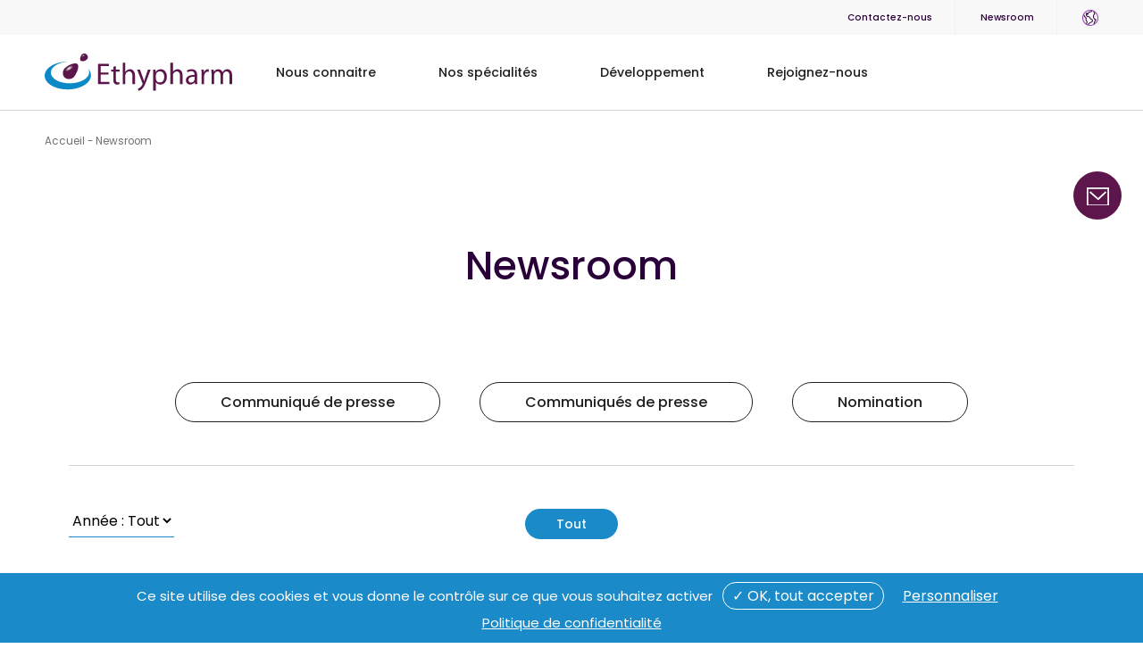

--- FILE ---
content_type: text/html; charset=UTF-8
request_url: https://www.ethypharm.fr/newsroom/?category=images-et-graphiques
body_size: 12640
content:
 <!doctype html>
<html class="no-js" lang="fr-FR">

<head>
  <meta charset="UTF-8">
  <meta name="viewport" content="width=device-width, initial-scale=1">


  <link rel="manifest" href="site.webmanifest">

  <meta name="theme-color" content="#fafafa">
	
   <script type="text/javascript" src="https://www.ethypharm.fr/wp-content/themes/Ethypharm-2020/js/tarteaucitron.js"></script>

        <script type="text/javascript">
			var currentLanguage = document.documentElement.lang;
			window.tarteaucitronForceLanguage = currentLanguage.substring(0,2);
			
			tarteaucitron.init({
			  "privacyUrl": "/data-protection-policy/", /* Privacy policy url */

			  "hashtag": "#tarteaucitron", /* Open the panel with this hashtag */
			  "cookieName": "ethypharmcom", /* Cookie name */

			  "orientation": "bottom", /* Banner position (top - bottom) */

			  "showAlertSmall": false, /* Show the small banner on bottom right */
			  "cookieslist": false, /* Show the cookie list */

			  "showIcon": false, /* Show cookie icon to manage cookies */
			  "iconPosition": "BottomRight", /* BottomRight, BottomLeft, TopRight and TopLeft */

			  "adblocker": false, /* Show a Warning if an adblocker is detected */

			  "DenyAllCta" : false, /* Show the deny all button */
			  "AcceptAllCta" : true, /* Show the accept all button when highPrivacy on */
			  "highPrivacy": true, /* HIGHLY RECOMMANDED Disable auto consent */

			  "handleBrowserDNTRequest": false, /* If Do Not Track == 1, disallow all */

			  "removeCredit": true, /* Remove credit link */
			  "moreInfoLink": true, /* Show more info link */
			  "useExternalCss": true, /* If false, the tarteaucitron.css file will be loaded */

			  //"cookieDomain": ".my-multisite-domaine.fr", /* Shared cookie for multisite */

			  "readmoreLink": "", /* Change the default readmore link */

			  "mandatory": true, /* Show a message about mandatory cookies */
				
			});
			
        </script>
	
		<script type="text/javascript">
			tarteaucitron.user.gtagUa = 'G-6LF04NRZYJ';
			tarteaucitron.user.gtagMore = function () { /* add here your optionnal gtag() */ };
			(tarteaucitron.job = tarteaucitron.job || []).push('gtag');
        </script>
	
  <meta name='robots' content='index, follow, max-image-preview:large, max-snippet:-1, max-video-preview:-1' />
	<style>img:is([sizes="auto" i], [sizes^="auto," i]) { contain-intrinsic-size: 3000px 1500px }</style>
	
	<!-- This site is optimized with the Yoast SEO plugin v25.5 - https://yoast.com/wordpress/plugins/seo/ -->
	<title>Newsroom - Ethypharm France</title>
	<link rel="canonical" href="https://www.ethypharm.fr/newsroom/" />
	<meta property="og:locale" content="fr_FR" />
	<meta property="og:type" content="article" />
	<meta property="og:title" content="Newsroom Ethypharm" />
	<meta property="og:description" content="Bienvenue dans la Newsroom d&#039;Ethypharm. Restez informé(e) des dernières actualités, initiatives et événements du Groupe." />
	<meta property="og:url" content="https://www.ethypharm.fr/newsroom/" />
	<meta property="og:site_name" content="Ethypharm France" />
	<meta property="article:modified_time" content="2025-05-12T14:08:33+00:00" />
	<meta property="og:image" content="https://www.ethypharm.fr/wp-content/uploads/2020/10/cropped-favicon-ethypharm.png" />
	<meta property="og:image:width" content="512" />
	<meta property="og:image:height" content="512" />
	<meta property="og:image:type" content="image/png" />
	<meta name="twitter:card" content="summary_large_image" />
	<meta name="twitter:title" content="Newsroom Ethypharm" />
	<meta name="twitter:description" content="Bienvenue dans la Newsroom d&#039;Ethypharm. Restez informé(e) des dernières actualités, initiatives et événements du Groupe." />
	<meta name="twitter:image" content="https://www.ethypharm.fr/wp-content/uploads/2020/10/cropped-favicon-ethypharm.png" />
	<script type="application/ld+json" class="yoast-schema-graph">{"@context":"https://schema.org","@graph":[{"@type":"WebPage","@id":"https://www.ethypharm.fr/newsroom/","url":"https://www.ethypharm.fr/newsroom/","name":"Newsroom - Ethypharm France","isPartOf":{"@id":"https://www.ethypharm.fr/#website"},"datePublished":"2022-10-06T13:53:50+00:00","dateModified":"2025-05-12T14:08:33+00:00","breadcrumb":{"@id":"https://www.ethypharm.fr/newsroom/#breadcrumb"},"inLanguage":"fr-FR","potentialAction":[{"@type":"ReadAction","target":["https://www.ethypharm.fr/newsroom/"]}]},{"@type":"BreadcrumbList","@id":"https://www.ethypharm.fr/newsroom/#breadcrumb","itemListElement":[{"@type":"ListItem","position":1,"name":"Accueil","item":"https://www.ethypharm.fr/"},{"@type":"ListItem","position":2,"name":"Newsroom"}]},{"@type":"WebSite","@id":"https://www.ethypharm.fr/#website","url":"https://www.ethypharm.fr/","name":"Ethypharm France","description":"","potentialAction":[{"@type":"SearchAction","target":{"@type":"EntryPoint","urlTemplate":"https://www.ethypharm.fr/?s={search_term_string}"},"query-input":{"@type":"PropertyValueSpecification","valueRequired":true,"valueName":"search_term_string"}}],"inLanguage":"fr-FR"}]}</script>
	<!-- / Yoast SEO plugin. -->


<script type="text/javascript">
/* <![CDATA[ */
window._wpemojiSettings = {"baseUrl":"https:\/\/s.w.org\/images\/core\/emoji\/16.0.1\/72x72\/","ext":".png","svgUrl":"https:\/\/s.w.org\/images\/core\/emoji\/16.0.1\/svg\/","svgExt":".svg","source":{"concatemoji":"https:\/\/www.ethypharm.fr\/wp-includes\/js\/wp-emoji-release.min.js?ver=6.8.2"}};
/*! This file is auto-generated */
!function(s,n){var o,i,e;function c(e){try{var t={supportTests:e,timestamp:(new Date).valueOf()};sessionStorage.setItem(o,JSON.stringify(t))}catch(e){}}function p(e,t,n){e.clearRect(0,0,e.canvas.width,e.canvas.height),e.fillText(t,0,0);var t=new Uint32Array(e.getImageData(0,0,e.canvas.width,e.canvas.height).data),a=(e.clearRect(0,0,e.canvas.width,e.canvas.height),e.fillText(n,0,0),new Uint32Array(e.getImageData(0,0,e.canvas.width,e.canvas.height).data));return t.every(function(e,t){return e===a[t]})}function u(e,t){e.clearRect(0,0,e.canvas.width,e.canvas.height),e.fillText(t,0,0);for(var n=e.getImageData(16,16,1,1),a=0;a<n.data.length;a++)if(0!==n.data[a])return!1;return!0}function f(e,t,n,a){switch(t){case"flag":return n(e,"\ud83c\udff3\ufe0f\u200d\u26a7\ufe0f","\ud83c\udff3\ufe0f\u200b\u26a7\ufe0f")?!1:!n(e,"\ud83c\udde8\ud83c\uddf6","\ud83c\udde8\u200b\ud83c\uddf6")&&!n(e,"\ud83c\udff4\udb40\udc67\udb40\udc62\udb40\udc65\udb40\udc6e\udb40\udc67\udb40\udc7f","\ud83c\udff4\u200b\udb40\udc67\u200b\udb40\udc62\u200b\udb40\udc65\u200b\udb40\udc6e\u200b\udb40\udc67\u200b\udb40\udc7f");case"emoji":return!a(e,"\ud83e\udedf")}return!1}function g(e,t,n,a){var r="undefined"!=typeof WorkerGlobalScope&&self instanceof WorkerGlobalScope?new OffscreenCanvas(300,150):s.createElement("canvas"),o=r.getContext("2d",{willReadFrequently:!0}),i=(o.textBaseline="top",o.font="600 32px Arial",{});return e.forEach(function(e){i[e]=t(o,e,n,a)}),i}function t(e){var t=s.createElement("script");t.src=e,t.defer=!0,s.head.appendChild(t)}"undefined"!=typeof Promise&&(o="wpEmojiSettingsSupports",i=["flag","emoji"],n.supports={everything:!0,everythingExceptFlag:!0},e=new Promise(function(e){s.addEventListener("DOMContentLoaded",e,{once:!0})}),new Promise(function(t){var n=function(){try{var e=JSON.parse(sessionStorage.getItem(o));if("object"==typeof e&&"number"==typeof e.timestamp&&(new Date).valueOf()<e.timestamp+604800&&"object"==typeof e.supportTests)return e.supportTests}catch(e){}return null}();if(!n){if("undefined"!=typeof Worker&&"undefined"!=typeof OffscreenCanvas&&"undefined"!=typeof URL&&URL.createObjectURL&&"undefined"!=typeof Blob)try{var e="postMessage("+g.toString()+"("+[JSON.stringify(i),f.toString(),p.toString(),u.toString()].join(",")+"));",a=new Blob([e],{type:"text/javascript"}),r=new Worker(URL.createObjectURL(a),{name:"wpTestEmojiSupports"});return void(r.onmessage=function(e){c(n=e.data),r.terminate(),t(n)})}catch(e){}c(n=g(i,f,p,u))}t(n)}).then(function(e){for(var t in e)n.supports[t]=e[t],n.supports.everything=n.supports.everything&&n.supports[t],"flag"!==t&&(n.supports.everythingExceptFlag=n.supports.everythingExceptFlag&&n.supports[t]);n.supports.everythingExceptFlag=n.supports.everythingExceptFlag&&!n.supports.flag,n.DOMReady=!1,n.readyCallback=function(){n.DOMReady=!0}}).then(function(){return e}).then(function(){var e;n.supports.everything||(n.readyCallback(),(e=n.source||{}).concatemoji?t(e.concatemoji):e.wpemoji&&e.twemoji&&(t(e.twemoji),t(e.wpemoji)))}))}((window,document),window._wpemojiSettings);
/* ]]> */
</script>
<style id='wp-emoji-styles-inline-css' type='text/css'>

	img.wp-smiley, img.emoji {
		display: inline !important;
		border: none !important;
		box-shadow: none !important;
		height: 1em !important;
		width: 1em !important;
		margin: 0 0.07em !important;
		vertical-align: -0.1em !important;
		background: none !important;
		padding: 0 !important;
	}
</style>
<link rel='stylesheet' id='wp-block-library-css' href='https://www.ethypharm.fr/wp-includes/css/dist/block-library/style.min.css?ver=6.8.2' type='text/css' media='all' />
<style id='classic-theme-styles-inline-css' type='text/css'>
/*! This file is auto-generated */
.wp-block-button__link{color:#fff;background-color:#32373c;border-radius:9999px;box-shadow:none;text-decoration:none;padding:calc(.667em + 2px) calc(1.333em + 2px);font-size:1.125em}.wp-block-file__button{background:#32373c;color:#fff;text-decoration:none}
</style>
<style id='global-styles-inline-css' type='text/css'>
:root{--wp--preset--aspect-ratio--square: 1;--wp--preset--aspect-ratio--4-3: 4/3;--wp--preset--aspect-ratio--3-4: 3/4;--wp--preset--aspect-ratio--3-2: 3/2;--wp--preset--aspect-ratio--2-3: 2/3;--wp--preset--aspect-ratio--16-9: 16/9;--wp--preset--aspect-ratio--9-16: 9/16;--wp--preset--color--black: #000000;--wp--preset--color--cyan-bluish-gray: #abb8c3;--wp--preset--color--white: #ffffff;--wp--preset--color--pale-pink: #f78da7;--wp--preset--color--vivid-red: #cf2e2e;--wp--preset--color--luminous-vivid-orange: #ff6900;--wp--preset--color--luminous-vivid-amber: #fcb900;--wp--preset--color--light-green-cyan: #7bdcb5;--wp--preset--color--vivid-green-cyan: #00d084;--wp--preset--color--pale-cyan-blue: #8ed1fc;--wp--preset--color--vivid-cyan-blue: #0693e3;--wp--preset--color--vivid-purple: #9b51e0;--wp--preset--gradient--vivid-cyan-blue-to-vivid-purple: linear-gradient(135deg,rgba(6,147,227,1) 0%,rgb(155,81,224) 100%);--wp--preset--gradient--light-green-cyan-to-vivid-green-cyan: linear-gradient(135deg,rgb(122,220,180) 0%,rgb(0,208,130) 100%);--wp--preset--gradient--luminous-vivid-amber-to-luminous-vivid-orange: linear-gradient(135deg,rgba(252,185,0,1) 0%,rgba(255,105,0,1) 100%);--wp--preset--gradient--luminous-vivid-orange-to-vivid-red: linear-gradient(135deg,rgba(255,105,0,1) 0%,rgb(207,46,46) 100%);--wp--preset--gradient--very-light-gray-to-cyan-bluish-gray: linear-gradient(135deg,rgb(238,238,238) 0%,rgb(169,184,195) 100%);--wp--preset--gradient--cool-to-warm-spectrum: linear-gradient(135deg,rgb(74,234,220) 0%,rgb(151,120,209) 20%,rgb(207,42,186) 40%,rgb(238,44,130) 60%,rgb(251,105,98) 80%,rgb(254,248,76) 100%);--wp--preset--gradient--blush-light-purple: linear-gradient(135deg,rgb(255,206,236) 0%,rgb(152,150,240) 100%);--wp--preset--gradient--blush-bordeaux: linear-gradient(135deg,rgb(254,205,165) 0%,rgb(254,45,45) 50%,rgb(107,0,62) 100%);--wp--preset--gradient--luminous-dusk: linear-gradient(135deg,rgb(255,203,112) 0%,rgb(199,81,192) 50%,rgb(65,88,208) 100%);--wp--preset--gradient--pale-ocean: linear-gradient(135deg,rgb(255,245,203) 0%,rgb(182,227,212) 50%,rgb(51,167,181) 100%);--wp--preset--gradient--electric-grass: linear-gradient(135deg,rgb(202,248,128) 0%,rgb(113,206,126) 100%);--wp--preset--gradient--midnight: linear-gradient(135deg,rgb(2,3,129) 0%,rgb(40,116,252) 100%);--wp--preset--font-size--small: 13px;--wp--preset--font-size--medium: 20px;--wp--preset--font-size--large: 36px;--wp--preset--font-size--x-large: 42px;--wp--preset--spacing--20: 0.44rem;--wp--preset--spacing--30: 0.67rem;--wp--preset--spacing--40: 1rem;--wp--preset--spacing--50: 1.5rem;--wp--preset--spacing--60: 2.25rem;--wp--preset--spacing--70: 3.38rem;--wp--preset--spacing--80: 5.06rem;--wp--preset--shadow--natural: 6px 6px 9px rgba(0, 0, 0, 0.2);--wp--preset--shadow--deep: 12px 12px 50px rgba(0, 0, 0, 0.4);--wp--preset--shadow--sharp: 6px 6px 0px rgba(0, 0, 0, 0.2);--wp--preset--shadow--outlined: 6px 6px 0px -3px rgba(255, 255, 255, 1), 6px 6px rgba(0, 0, 0, 1);--wp--preset--shadow--crisp: 6px 6px 0px rgba(0, 0, 0, 1);}:where(.is-layout-flex){gap: 0.5em;}:where(.is-layout-grid){gap: 0.5em;}body .is-layout-flex{display: flex;}.is-layout-flex{flex-wrap: wrap;align-items: center;}.is-layout-flex > :is(*, div){margin: 0;}body .is-layout-grid{display: grid;}.is-layout-grid > :is(*, div){margin: 0;}:where(.wp-block-columns.is-layout-flex){gap: 2em;}:where(.wp-block-columns.is-layout-grid){gap: 2em;}:where(.wp-block-post-template.is-layout-flex){gap: 1.25em;}:where(.wp-block-post-template.is-layout-grid){gap: 1.25em;}.has-black-color{color: var(--wp--preset--color--black) !important;}.has-cyan-bluish-gray-color{color: var(--wp--preset--color--cyan-bluish-gray) !important;}.has-white-color{color: var(--wp--preset--color--white) !important;}.has-pale-pink-color{color: var(--wp--preset--color--pale-pink) !important;}.has-vivid-red-color{color: var(--wp--preset--color--vivid-red) !important;}.has-luminous-vivid-orange-color{color: var(--wp--preset--color--luminous-vivid-orange) !important;}.has-luminous-vivid-amber-color{color: var(--wp--preset--color--luminous-vivid-amber) !important;}.has-light-green-cyan-color{color: var(--wp--preset--color--light-green-cyan) !important;}.has-vivid-green-cyan-color{color: var(--wp--preset--color--vivid-green-cyan) !important;}.has-pale-cyan-blue-color{color: var(--wp--preset--color--pale-cyan-blue) !important;}.has-vivid-cyan-blue-color{color: var(--wp--preset--color--vivid-cyan-blue) !important;}.has-vivid-purple-color{color: var(--wp--preset--color--vivid-purple) !important;}.has-black-background-color{background-color: var(--wp--preset--color--black) !important;}.has-cyan-bluish-gray-background-color{background-color: var(--wp--preset--color--cyan-bluish-gray) !important;}.has-white-background-color{background-color: var(--wp--preset--color--white) !important;}.has-pale-pink-background-color{background-color: var(--wp--preset--color--pale-pink) !important;}.has-vivid-red-background-color{background-color: var(--wp--preset--color--vivid-red) !important;}.has-luminous-vivid-orange-background-color{background-color: var(--wp--preset--color--luminous-vivid-orange) !important;}.has-luminous-vivid-amber-background-color{background-color: var(--wp--preset--color--luminous-vivid-amber) !important;}.has-light-green-cyan-background-color{background-color: var(--wp--preset--color--light-green-cyan) !important;}.has-vivid-green-cyan-background-color{background-color: var(--wp--preset--color--vivid-green-cyan) !important;}.has-pale-cyan-blue-background-color{background-color: var(--wp--preset--color--pale-cyan-blue) !important;}.has-vivid-cyan-blue-background-color{background-color: var(--wp--preset--color--vivid-cyan-blue) !important;}.has-vivid-purple-background-color{background-color: var(--wp--preset--color--vivid-purple) !important;}.has-black-border-color{border-color: var(--wp--preset--color--black) !important;}.has-cyan-bluish-gray-border-color{border-color: var(--wp--preset--color--cyan-bluish-gray) !important;}.has-white-border-color{border-color: var(--wp--preset--color--white) !important;}.has-pale-pink-border-color{border-color: var(--wp--preset--color--pale-pink) !important;}.has-vivid-red-border-color{border-color: var(--wp--preset--color--vivid-red) !important;}.has-luminous-vivid-orange-border-color{border-color: var(--wp--preset--color--luminous-vivid-orange) !important;}.has-luminous-vivid-amber-border-color{border-color: var(--wp--preset--color--luminous-vivid-amber) !important;}.has-light-green-cyan-border-color{border-color: var(--wp--preset--color--light-green-cyan) !important;}.has-vivid-green-cyan-border-color{border-color: var(--wp--preset--color--vivid-green-cyan) !important;}.has-pale-cyan-blue-border-color{border-color: var(--wp--preset--color--pale-cyan-blue) !important;}.has-vivid-cyan-blue-border-color{border-color: var(--wp--preset--color--vivid-cyan-blue) !important;}.has-vivid-purple-border-color{border-color: var(--wp--preset--color--vivid-purple) !important;}.has-vivid-cyan-blue-to-vivid-purple-gradient-background{background: var(--wp--preset--gradient--vivid-cyan-blue-to-vivid-purple) !important;}.has-light-green-cyan-to-vivid-green-cyan-gradient-background{background: var(--wp--preset--gradient--light-green-cyan-to-vivid-green-cyan) !important;}.has-luminous-vivid-amber-to-luminous-vivid-orange-gradient-background{background: var(--wp--preset--gradient--luminous-vivid-amber-to-luminous-vivid-orange) !important;}.has-luminous-vivid-orange-to-vivid-red-gradient-background{background: var(--wp--preset--gradient--luminous-vivid-orange-to-vivid-red) !important;}.has-very-light-gray-to-cyan-bluish-gray-gradient-background{background: var(--wp--preset--gradient--very-light-gray-to-cyan-bluish-gray) !important;}.has-cool-to-warm-spectrum-gradient-background{background: var(--wp--preset--gradient--cool-to-warm-spectrum) !important;}.has-blush-light-purple-gradient-background{background: var(--wp--preset--gradient--blush-light-purple) !important;}.has-blush-bordeaux-gradient-background{background: var(--wp--preset--gradient--blush-bordeaux) !important;}.has-luminous-dusk-gradient-background{background: var(--wp--preset--gradient--luminous-dusk) !important;}.has-pale-ocean-gradient-background{background: var(--wp--preset--gradient--pale-ocean) !important;}.has-electric-grass-gradient-background{background: var(--wp--preset--gradient--electric-grass) !important;}.has-midnight-gradient-background{background: var(--wp--preset--gradient--midnight) !important;}.has-small-font-size{font-size: var(--wp--preset--font-size--small) !important;}.has-medium-font-size{font-size: var(--wp--preset--font-size--medium) !important;}.has-large-font-size{font-size: var(--wp--preset--font-size--large) !important;}.has-x-large-font-size{font-size: var(--wp--preset--font-size--x-large) !important;}
:where(.wp-block-post-template.is-layout-flex){gap: 1.25em;}:where(.wp-block-post-template.is-layout-grid){gap: 1.25em;}
:where(.wp-block-columns.is-layout-flex){gap: 2em;}:where(.wp-block-columns.is-layout-grid){gap: 2em;}
:root :where(.wp-block-pullquote){font-size: 1.5em;line-height: 1.6;}
</style>
<link rel='stylesheet' id='gg-fonts-css' href='https://www.ethypharm.fr/wp-content/themes/Ethypharm-2020/css/gg-fonts.css?ver=1' type='text/css' media='all' />
<link rel='stylesheet' id='main-css' href='https://www.ethypharm.fr/wp-content/themes/Ethypharm-2020/css/main.css?ver=1.4' type='text/css' media='all' />
<link rel='stylesheet' id='newsroom-css' href='https://www.ethypharm.fr/wp-content/themes/Ethypharm-2020/css/newsroom.css?ver=1.0' type='text/css' media='all' />
<link rel="https://api.w.org/" href="https://www.ethypharm.fr/wp-json/" /><link rel="alternate" title="JSON" type="application/json" href="https://www.ethypharm.fr/wp-json/wp/v2/pages/1796" /><link rel="EditURI" type="application/rsd+xml" title="RSD" href="https://www.ethypharm.fr/xmlrpc.php?rsd" />
<meta name="generator" content="WordPress 6.8.2" />
<link rel='shortlink' href='https://www.ethypharm.fr/?p=1796' />
<link rel="alternate" title="oEmbed (JSON)" type="application/json+oembed" href="https://www.ethypharm.fr/wp-json/oembed/1.0/embed?url=https%3A%2F%2Fwww.ethypharm.fr%2Fnewsroom%2F" />
<link rel="alternate" title="oEmbed (XML)" type="text/xml+oembed" href="https://www.ethypharm.fr/wp-json/oembed/1.0/embed?url=https%3A%2F%2Fwww.ethypharm.fr%2Fnewsroom%2F&#038;format=xml" />
<link rel="icon" href="https://www.ethypharm.fr/wp-content/uploads/2020/10/favicon-ethypharm-150x150.png" sizes="32x32" />
<link rel="icon" href="https://www.ethypharm.fr/wp-content/uploads/2020/10/favicon-ethypharm.png" sizes="192x192" />
<link rel="apple-touch-icon" href="https://www.ethypharm.fr/wp-content/uploads/2020/10/favicon-ethypharm.png" />
<meta name="msapplication-TileImage" content="https://www.ethypharm.fr/wp-content/uploads/2020/10/favicon-ethypharm.png" />
    
    
 <style type="text/css">
    
        #popupceo{
            display: none;
            position: absolute;
            z-index: 1111;
            left: 50%;
            transform: translateX(-50%);
            
            width: auto;
           
            background: #fff;
        }
        #popupceo .popup-close{
            position: absolute;
            right: 25px;
            top: 25px;
            font-size: 16px;
            color: #202020;
            text-decoration: underline;
        }
        #popupceo .popup-close:hover{
            text-decoration: none;
        }
         #popupceo .popup-content{
            max-width: 580px;
             margin: 3rem 1.5rem 0rem;
            padding:25px;
        }
        #popupceo .popup-content p{
            font-size: 15px;
             
             margin-bottom: 1.5rem;
        }
        #popupceo .popup-content p.large{
            font-size: 30px !important;
        }
        
        @media screen and (min-width: 992px) {
            #popupceo .popup-content p{     font-size: 18px; }
            
            #popupceo{
                top: 75px;
            }
        }
     
     
      #popupexit{
           z-index: 51;
           -webkit-box-shadow: 0px 0px 10px 0px rgba(0,0,0,0.60); 
box-shadow: 0px 0px 10px 0px rgba(0,0,0,0.60);
       }         
                
       #popupceo2{
            display: none;
            position: absolute;
            z-index: 50;
            left: 50%;
            transform: translateX(-50%);
            
            width: 100%;
           
            background: #fff;
        }
                
        #popupceo2 .popup-close{
            position: absolute;
            right: 25px;
            top: 25px;
            font-size: 16px;
            color: #202020;
            text-decoration: underline;
            color: white;
        }
        #popupceo2 .popup-close:hover{
            text-decoration: none;
        }
       
        @media screen and (min-width: 992px) {
            
            
            #popupceo2{
                top: 75px;
                width: auto;
            }
        }
	 
	 .content-blue {
			padding-top: 70px;
			padding-bottom: 10px;
			background-color:#EDF2F8;
		}
	 
	 @media screen and (min-width: 992px) {
            
            
            .content-blue {
				padding-top: 150px;
				padding-bottom: 150px;
			}
        }
     
    </style>
	
</head>

<body class="wp-singular page-template page-template-tpl page-template-newsroom-2022 page-template-tplnewsroom-2022-php page page-id-1796 wp-theme-Ethypharm-2020">
	
	
	<div id="overlay"></div>
	<div id="popupexit" class="pop text-center">
    	<div>
			<a id="bt-no" href="javascript:void(0)" class="popup-close">Fermer</a>
				<div class="popup-header">
					<h2>Attention</h2>
				
					Vous êtes sur le point de quitter le site Ethypharm France				</div>
				<div class="popup-content">
					<p>Les réglementations varient selon les pays. Les informations fournies sur le site que vous souhaitez visiter peuvent ne pas correspondre à la législation française.</p>
				   <a class="btn btn-small btn-on btn-check" id="bt-ok" target="_blank" href="#">Continuer</a>
			</div>
    	</div>
    </div>
         
     	<div class="main-container">
		
		<div class="container-fluid">
		
			<div class="d-none d-lg-block row">
				<div class="col-12 text-right surTop surTop-desk">
					<div class="menu-top-container">
					<ul id="menu-top" class="list-inline mb-0"><li id="menu-item-1045" class="list-inline-item mr-0 br menu-item menu-item-type-post_type menu-item-object-page menu-item-1045"><a href="https://www.ethypharm.fr/contact/">Contactez-nous</a></li>
<li id="menu-item-1925" class="list-inline-item mr-0 br menu-item menu-item-type-post_type menu-item-object-page current-menu-item page_item page-item-1796 current_page_item menu-item-1925"><a href="https://www.ethypharm.fr/newsroom/">Newsroom</a></li>
<li id="menu-item-52" class="list-inline-item mr-0 bgpink group-websites menu-item menu-item-type-custom menu-item-object-custom menu-item-has-children menu-item-52"><span>Ethypharm Group</span>
<ul class="sub-menu"  rel="0">
	<li id="menu-item-1048" class="menu-item menu-item-type-custom menu-item-object-custom menu-item-1048"><a target="_blank" href="https://www.ethypharm.com/">Ethypharm Groupe</a></li>
	<li id="menu-item-1509" class="menu-item menu-item-type-custom menu-item-object-custom menu-item-1509"><a target="_blank" href="https://www.ethypharm.de">Allemagne</a></li>
	<li id="menu-item-1510" class="menu-item menu-item-type-custom menu-item-object-custom menu-item-1510"><a target="_blank" href="https://www.ethypharm.com.cn">Chine</a></li>
	<li id="menu-item-2150" class="menu-item menu-item-type-custom menu-item-object-custom menu-item-2150"><a href="https://www.ethypharm.es/">Espagne</a></li>
	<li id="menu-item-1049" class="menu-item menu-item-type-custom menu-item-object-custom menu-item-1049"><a target="_blank" href="https://www.ethypharm.co.uk">Royaume-Uni</a></li>
	<li id="menu-item-1513" class="menu-item menu-item-type-custom menu-item-object-custom menu-item-1513"><a target="_blank" href="https://altanpharma.eu/fr/">Altan Pharmaceuticals</a></li>
</ul>
</li>
</ul>					</div>
				</div>
			</div>

			<div class="row align-items-center row-nav">
				<div class="col-12 col-lg-3  nav-header">

					<a class="btn-menu d-lg-none" href="javascript:void(0);"><svg id="Calque_3" data-name="Calque 3" xmlns="http://www.w3.org/2000/svg" viewBox="0 0 512 512"><defs><style>.cls-1{fill:#202020;}</style></defs><g id="Groupe_225" data-name="Groupe 225"><rect id="Rectangle_79" data-name="Rectangle 79" class="cls-1" y="25.6" width="512" height="51.2"/><rect id="Rectangle_80" data-name="Rectangle 80" class="cls-1" x="128" y="230.4" width="384" height="51.2"/><rect id="Rectangle_81" data-name="Rectangle 81" class="cls-1" y="435.2" width="512" height="51.2"/></g></svg></a>

					<div class="close menu-close d-lg-none"><span></span><span></span></div>

					<div class="main-logo">
						<a href="https://www.ethypharm.fr"><img alt="Ethypharm" src="https://www.ethypharm.fr/wp-content/themes/Ethypharm-2020/img/svg/Ethypharm_Logo.svg"></a>
					</div>
				</div>
				<div class="col-12 col-lg-9 col-xl-6">
					<nav id="topNav" class="d-lg-flex justify-content-center justify-content-xl-center">
						<ul id="menu-main" class="menu"><li id="menu-item-923" class="menu-item menu-item-type-custom menu-item-object-custom menu-item-has-children menu-item-923"><span>Nous connaitre</span><div class="subnav"><div class="subnav-title">title_parent</div><div class="subnav-bg"></div>
<ul class="sub-menu"  rel="0">
	<li id="menu-item-71" class="menu-item menu-item-type-post_type menu-item-object-page menu-item-71"><a href="https://www.ethypharm.fr/nous-connaitre/ethypharm-en-france/">Ethypharm en France</a></li>
	<li id="menu-item-73" class="menu-item menu-item-type-post_type menu-item-object-page menu-item-73"><a href="https://www.ethypharm.fr/nous-connaitre/equipe-de-direction/">Equipe de Direction France</a></li>
	<li id="menu-item-74" class="menu-item menu-item-type-post_type menu-item-object-page menu-item-74"><a href="https://www.ethypharm.fr/nous-connaitre/sites-de-production-ethypharm-france/">Nos sites de production</a></li>
	<li id="menu-item-75" class="menu-item menu-item-type-post_type menu-item-object-page menu-item-75"><a href="https://www.ethypharm.fr/nous-connaitre/engagement-societal/">Notre engagement sociétal</a></li>
	<li id="menu-item-72" class="menu-item menu-item-type-post_type menu-item-object-page menu-item-72"><a href="https://www.ethypharm.fr/nous-connaitre/notre-histoire/">Notre Histoire</a></li>
</ul>
</div></li>
<li id="menu-item-960" class="menu-item menu-item-type-custom menu-item-object-custom menu-item-has-children menu-item-960"><span>Nos spécialités</span><div class="subnav"><div class="subnav-title">title_parent</div><div class="subnav-bg"></div>
<ul class="sub-menu"  rel="0">
	<li id="menu-item-86" class="menu-item menu-item-type-post_type menu-item-object-page menu-item-86"><a href="https://www.ethypharm.fr/nos-specialites/douleur/">Douleur</a></li>
	<li id="menu-item-1465" class="menu-item menu-item-type-post_type menu-item-object-page menu-item-1465"><a href="https://www.ethypharm.fr/nos-specialites/addiction/">Addictions</a></li>
	<li id="menu-item-1401" class="menu-item menu-item-type-post_type menu-item-object-page menu-item-1401"><a href="https://www.ethypharm.fr/nos-specialites/cannabis-medical/">Cannabis médical</a></li>
	<li id="menu-item-1415" class="menu-item menu-item-type-post_type menu-item-object-page menu-item-1415"><a href="https://www.ethypharm.fr/nos-specialites/injectables-hospitaliers/">Injectables Hospitaliers</a></li>
	<li id="menu-item-1904" class="menu-item menu-item-type-post_type menu-item-object-page menu-item-1904"><a href="https://www.ethypharm.fr/nos-specialites/tous-nos-medicaments-3/">Tous nos médicaments</a></li>
</ul>
</div></li>
<li id="menu-item-961" class="menu-item menu-item-type-custom menu-item-object-custom menu-item-has-children menu-item-961"><span>Développement</span><div class="subnav"><div class="subnav-title">title_parent</div><div class="subnav-bg"></div>
<ul class="sub-menu"  rel="0">
	<li id="menu-item-82" class="menu-item menu-item-type-post_type menu-item-object-page menu-item-82"><a href="https://www.ethypharm.fr/developpement/developpement-commercial/">Développement commercial</a></li>
	<li id="menu-item-83" class="menu-item menu-item-type-post_type menu-item-object-page menu-item-83"><a href="https://www.ethypharm.fr/developpement/recherche-et-developpement/">Recherche et Développement</a></li>
</ul>
</div></li>
<li id="menu-item-1010" class="menu-item menu-item-type-post_type menu-item-object-page menu-item-1010"><a href="https://www.ethypharm.fr/rejoignez-nous/">Rejoignez-nous</a></li>
</ul>						<div class="topNav-svg-container d-none d-md-block">
							<svg class="topNav-offset" viewBox="0 0 400 20" xmlns="http://www.w3.org/2000/svg">
								<path d="M100 0 C160 0 160 18 200 18 C240 18 240 0 300 0 Z" style="transform-origin: 0px 0px 0px;" data-svg-origin="199.99714 0" ></path>
							</svg>
						</div>

						<div class="d-lg-none mt-2 row">
							<div class="col-12 bg-gray-100">

							
							<ul id="menu-menu-principal-ajout-mobile" class="menu"><li id="menu-item-1050" class="menu-item menu-item-type-post_type menu-item-object-page menu-item-1050"><a href="https://www.ethypharm.fr/contact/">Contactez-nous</a></li>
<li id="menu-item-1051" class="bgpink group-websites menu-item menu-item-type-custom menu-item-object-custom menu-item-has-children menu-item-1051"><span>Group websites</span><div class="subnav"><div class="subnav-title">title_parent</div><div class="subnav-bg"></div>
<ul class="sub-menu"  rel="0">
	<li id="menu-item-1052" class="menu-item menu-item-type-custom menu-item-object-custom menu-item-1052"><a target="_blank" href="https://www.ethypharm.com/">Ethypharm groupe</a></li>
	<li id="menu-item-1053" class="menu-item menu-item-type-custom menu-item-object-custom menu-item-1053"><a target="_blank" href="https://www.ethypharm.co.uk">Royaume Uni</a></li>
	<li id="menu-item-1962" class="menu-item menu-item-type-custom menu-item-object-custom menu-item-1962"><a href="https://www.ethypharm.de/">Allemagne</a></li>
	<li id="menu-item-1963" class="menu-item menu-item-type-custom menu-item-object-custom menu-item-1963"><a href="https://www.ethypharm.com.cn/">Chine</a></li>
	<li id="menu-item-1964" class="menu-item menu-item-type-custom menu-item-object-custom menu-item-1964"><a href="https://altanpharma.eu/fr/home-fr-2/">Altanpharma</a></li>
</ul>
</div></li>
</ul>							</div>
							<div class="col-12 surTop hr">
								
								<a href="https://www.ethypharm.fr/contact/">Contactez-nous</a>
								
								<a href="https://www.ethypharm.fr/espace-presse/">Espace presse France</a></div>
						</div>
					</nav>
				</div>
				
				<div class="d-none"></div>
				
			</div>

	<section class="cdf d-none d-lg-block"><span><span><a href="https://www.ethypharm.fr/">Accueil</a></span> - <span class="breadcrumb_last" aria-current="page">Newsroom</span></span></section>
	</div>

<div class="sticky-contact off">
    <span><a href="javascript:void(0)" class="close"></a>
    <p>Vous avez<br>une question ?</p></span>
    <a href="#" class="ico-mail"><span>Contactez-nous</span></a>
</div>


	<section class="content newsroom-2022">
			
			<div class="container-fluid">
		
				<div class="row row-margin mb-0">
					
				 	<div class="col-12 text-lg-center mw-1200">
						
						<h1 class="text-lg-center">Newsroom</h1>
					  
					  							
				  	</div>
				</div>
				
				<div class="row row-margin mt-lg-5 mb-0 d-flex">
			
					<div class="col-12 text-lg-center categories pb-5">
						
						<!-- <a href="javascript:void(0);" class="btn" rel="all"><div class="background"></div><span>Alle</span></a> -->
						
						<a href="?category=communique-de-presse" class="btn" rel="communique-de-presse">Communiqué de presse</a><a href="?category=communiques-de-presse" class="btn" rel="communiques-de-presse">Communiqués de presse</a><a href="?category=nomination" class="btn" rel="nomination">Nomination</a>					</div>
					
                
				</div>
				
			   
                    
                
                
				<div class="row row-margin mt-4 mb-4  mt-lg-5 mb-lg-5">
					<div class="form-group custom">
						<select class="my-custom-select" name="select_year" id="select_year">
							<option value="*"  selected="selected">Année : Tout</option>
                            							<option value="2026">2026</option>
                            						</select>
					</div>
					<div class="col-12 text-lg-center tags mb-4">
						
						<!-- <a href="javascript:void(0);" class="btn" rel="all"><div class="background"></div><span>Alle</span></a> -->
						<a href="?category=images-et-graphiques&show_year=" class="btn on">Tout</a>
											</div>
					
                
				</div>
				
            </div>
				
			
		
		</section>



<section class="content liste-product newsroom-2022">
		
	<div class="container-fluid">
	
   
		<input type="hidden" name="nb" id="nb" value="9">
	
	
		<div class="row row-margin row-margin-newsroom-2022">
		
                            <div class="col-sm-6 col-md-4 mb-4 mb-lg-0 ">
                    <div class="pave-bleu">
                    <p class="large"><strong></strong></p>
                    
                    
                                            </div>
                </div>
                       
   
	
    	</div>
		
		
		 <button class="btn-more-newsroom btn d-none" id="bt-more"><div class="background"></div><span>Afficher plus</span></button>
		
</section>
        
        <div id="contactform-area" class="mt-0 mb-4 pt-0 pb-5"></div>

		
		<section class="content">
			
			<div class="container-fluid">
		
				<div class="row row-margin mt-0 row-grey-full mb-0">
			
					<div class="col-12 mb-5 mb-lg-0">
						
						<h2 class="text-center" id="titleform">Demande d'information</h2>
						
						
												
						<form id="contactform">
							<div class="row">
								
								
								<div class="col-12 col-md-6">
									 <div class="form-group ">    									
    									<input type="text" class="form-control" id="firstname" name="firstname">
										<label for="firstname">Prénom*</label>
										<div class="invalid-tooltip">Merci de saisir une donnée valide.</div>
 									</div>
								</div>
								<div class="col-12 col-md-6">
									 <div class="form-group">
    									<input type="text" class="form-control" id="lastname" name="lastname">
										<label for="lastname">Nom*</label>
    									<div class="invalid-tooltip">Merci de saisir une donnée valide.</div>
 									</div>
								</div>
								<div class="col-12 col-md-6">
									 <div class="form-group">
    									<input type="email" class="form-control" id="email" name="email">
										<label for="email">Adresse email*</label>    
										<div class="invalid-tooltip">Merci de saisir une donnée valide.</div>
 									</div>
								</div>
								<div class="col-12 col-md-6">
										<div class="row">
											<div class="col-3">
												<div class="form-group">
													<span class="pre d-none" style="position: absolute; top: 43px; font-size: 1vw;color: gray;">(+)</span>
													<input type="text" class="form-control" name="indicatif" placeholder="" maxlength="4" style="padding-left: 40px">
													<label for="phone" style="width: 200px">Téléphone*</label>
												</div>
											</div>
											<div class="col-7">
												<div class="form-group">
													<input type="tel" class="form-control" name="phone" placeholder="" maxlength="15">
													<div class="invalid-tooltip">Merci de saisir une donnée valide.</div>
												</div>
											</div>
 									</div>
								</div>
								
								<div class="col-12 col-md-6">
									 <div class="form-group">
    									<input type="media" class="form-control" id="media" name="media">
										<label for="media">Media*</label>    
										<div class="invalid-tooltip">Merci de saisir une donnée valide.</div>
 									</div>
								</div>
								
																<div class="col-12 col-md-6">
									 <div class="form-group custom">    									
    									<select name="from" class="my-custom-select" id="from">
											<option value="#"></option>
																						<option value="Canada">Canada</option>
																						<option value="Chine">Chine</option>
																						<option value="France">France</option>
																						<option value="Allemagne">Allemagne</option>
																						<option value="Italie">Italie</option>
																						<option value="Royaume-Uni">Royaume-Uni</option>
																						<option value="Etats-Unis d'Amérique">Etats-Unis d'Amérique</option>
																						<option value="Autre">Autre</option>
											 
										 </select>
										 <label for="from">Pays*</label>
 									</div>
								</div>
															
								<div class="col-12">
									<div class="form-group">    									
										<textarea  class="form-control" id="message" name="message"></textarea>
										<label for="message">Votre message*</label>
										<div class="invalid-tooltip">Merci de saisir une donnée valide.</div>
 									</div>
								</div>
								<div class="col-12 mentions">*Tous les champs sont obligatoires</div>							
							</div>
							
							
							<div class="row">
								
								<div class="col-12 col-lg-9 mt-5">
									
									<div class="custom-control custom-checkbox">
										
									  <input type="checkbox" class="custom-control-input" id="accept" name="accept">
									  <label class="custom-control-label" for="accept">En soumettant ce formulaire, j&rsquo;accepte que les informations que je donne soient utilisées par Ethypharm dans le but et la limite du traitement de ma demande. Conformément au règlement européen n°2016/679 du Parlement européen et du Conseil du 27 avril 2016 relatif à la protection des données personnelles dit  » GDPR  » et en vigueur à compter du 25 mai 2018, je valide que je dispose d&rsquo;un droit d&rsquo;accès aux données me concernant et d&rsquo;un droit de rectification ou de suppression en m&rsquo;adressant à : dpo.fr@ethypharm.com
</label>
										
									</div>
									
								</div>
								<div class="col-12 col-lg-3 9 mt-5">								
								
									<label for="postcontact-newsroom" class="form-submit-label btn"><div class="background"></div><span>Envoyer</span></label><input type="submit" value="Submit" class="wpcf7-form-control wpcf7-submit btn btn-primary" id="postcontact-newsroom" >
									
								</div>
							
							</div>
							
						</form>
						
						<div id="validmessage" class="text-center d-none">
						
							<p class="mb-5"><p>Merci pour votre message !</p>
<p>Nous l&rsquo;examinerons avec la plus grande attention et reviendrons vers vous rapidement.</p>
</p>
							<label for="resendform" class="form-submit-label btn"><div class="background"></div><span>Envoyer un autre message</span></label><input type="submit" value="Submit" class="wpcf7-form-control wpcf7-submit btn btn-primary" id="resendform">
						
						</div>
						
					</div>
					
				</div>
				
			</div>
			
		</section>

		




<footer class="pt-5 pb-5">
		
		<div class="container">
		
			<div class="row align-items-center">
			
				<div class="col-12 col-md-3 text-center text-md-left sec-logo mb-4 mb-md-0">
					<img class="img-fluid" alt="Ethypharm" src="https://www.ethypharm.fr/wp-content/themes/Ethypharm-2020/img/logo_Ethypharm_blanc.png">
				</div>
				<div class="col-12 col-md-9 justify-content-center justify-content-md-end nav">
					<a href="https://www.ethypharm.fr/rejoignez-nous/">Rejoignez-nous</a> <a href="https://www.ethypharm.fr/contact/">Contactez-nous</a> 
					<a href="https://www.linkedin.com/company/ethypharm/" target="_blank">
						<svg width="33" xmlns="http://www.w3.org/2000/svg" viewBox="0 0 512 512">
							<path d="M475.07,0H36.93A36.92,36.92,0,0,0,0,36.93V475.07A36.92,36.92,0,0,0,36.93,512H475.07A36.92,36.92,0,0,0,512,475.07V36.93A36.92,36.92,0,0,0,475.07,0ZM176.61,395.5H114.26V207.93h62.35ZM145.44,182.31H145c-20.92,0-34.45-14.4-34.45-32.4,0-18.41,13.94-32.41,35.27-32.41s34.45,14,34.86,32.41C180.71,167.91,167.18,182.31,145.44,182.31Zm256,213.19H339.08V295.15c0-25.22-9-42.42-31.58-42.42-17.23,0-27.48,11.61-32,22.81-1.65,4-2.05,9.6-2.05,15.21V395.5H211.11s.82-170,0-187.57h62.35v26.55c8.28-12.78,23.11-31,56.18-31,41,0,71.78,26.81,71.78,84.43Z"/>
						</svg>
					</a>
				</div>
				
			</div>
			
			<nav>
				
				<ul>
					
					<li>&copy; Ethypharm 2026</li>
					<div class="menu-footer-container"><ul id="menu-footer" class="menu"><li id="menu-item-919" class="menu-item menu-item-type-post_type menu-item-object-page menu-item-privacy-policy menu-item-919"><a rel="privacy-policy" href="https://www.ethypharm.fr/mention-legales/">Mentions légales</a></li>
<li id="menu-item-922" class="menu-item menu-item-type-post_type menu-item-object-page menu-item-922"><a href="https://www.ethypharm.fr/politique-de-protection-des-donnees/">Politique de protection des données</a></li>
<li id="menu-item-920" class="menu-item menu-item-type-post_type menu-item-object-page menu-item-920"><a href="https://www.ethypharm.fr/site-map/">Plan du site</a></li>
</ul></div>				</ul>
			
			</nav>
				
		</div>
	
	</footer>

  </div>
	
  <script src="https://code.jquery.com/jquery-3.4.1.min.js" integrity="sha256-CSXorXvZcTkaix6Yvo6HppcZGetbYMGWSFlBw8HfCJo=" crossorigin="anonymous"></script>
  <script>window.jQuery || document.write('<script src="https://www.ethypharm.fr/wp-content/themes/Ethypharm-2020/js/vendor/jquery-3.4.1.min.js"><\/script>')</script>
  <script type="speculationrules">
{"prefetch":[{"source":"document","where":{"and":[{"href_matches":"\/*"},{"not":{"href_matches":["\/wp-*.php","\/wp-admin\/*","\/wp-content\/uploads\/*","\/wp-content\/*","\/wp-content\/plugins\/*","\/wp-content\/themes\/Ethypharm-2020\/*","\/*\\?(.+)"]}},{"not":{"selector_matches":"a[rel~=\"nofollow\"]"}},{"not":{"selector_matches":".no-prefetch, .no-prefetch a"}}]},"eagerness":"conservative"}]}
</script>
<script type="text/javascript" src="https://www.ethypharm.fr/wp-content/themes/Ethypharm-2020/js/slick.js?ver=1.1" id="slick-js"></script>
<script type="text/javascript" src="https://www.ethypharm.fr/wp-content/themes/Ethypharm-2020/js/ScrollMagic.min.js?ver=1.1" id="scroll-js"></script>
<script type="text/javascript" src="https://www.ethypharm.fr/wp-content/themes/Ethypharm-2020/js/smooth-scrollbar.js?ver=1.1" id="scrollbar-js"></script>
<script type="text/javascript" src="https://www.ethypharm.fr/wp-content/themes/Ethypharm-2020/js/read-more.min.js?ver=1" id="readm-js"></script>
<script type="text/javascript" src="https://www.ethypharm.fr/wp-content/themes/Ethypharm-2020/js/plugins.js?ver=1.1" id="plugin-js"></script>
<script type="text/javascript" id="main-js-extra">
/* <![CDATA[ */
var adminAjax = "https:\/\/www.ethypharm.fr\/wp-admin\/admin-ajax.php";
/* ]]> */
</script>
<script type="text/javascript" src="https://www.ethypharm.fr/wp-content/themes/Ethypharm-2020/js/main.js?ver=1.4" id="main-js"></script>

</body>

</html>

--- FILE ---
content_type: text/css
request_url: https://www.ethypharm.fr/wp-content/themes/Ethypharm-2020/css/newsroom.css?ver=1.0
body_size: 2854
content:
.sticky-contact {
  -webkit-transition: all 0.9s;
  transition: all 0.9s;
  position: fixed;
  width: 170px;
  padding: 1rem;
  z-index: 5;
  border-radius: 15px;
  background: #5C164B;
  right: 1.5rem;
  font-size: 18px;
  text-align: center;
}
.sticky-contact .ico-mail {
  text-decoration: underline;
}
.sticky-contact .ico-mail:hover {
  text-decoration: none;
}
.sticky-contact .ico-mail:after {
  content: "";
  width: 25px;
  height: 22px;
  background: url('data:image/svg+xml; utf8, %3csvg xmlns="http://www.w3.org/2000/svg" viewBox="0 0 512 512"%3e%3cg%3e%3cpolygon style="fill:%23fff" points="447.82 156.58 263.44 329.3 64.99 156.97 85.13 133.77 262.66 287.94 426.82 134.16 447.82 156.58"/%3e%3cg %3e%3cpolygon style="fill:%23fff"  points="263.44 329.3 64.99 156.97 85.13 133.77 262.66 287.94 426.82 134.16 447.82 156.58 263.44 329.3"/%3e%3cpath style="fill:%23fff"  d="M0,40.96V471.04H512V40.96H0ZM481.28,440.32H30.72V71.68H481.28V440.32Z"/%3e%3cpath  style="fill:%23fff"  d="M0,40.96V471.04H512V40.96H0ZM481.28,440.32H30.72V71.68H481.28V440.32Z"/%3e%3c/g%3e%3c/g%3e%3c/svg%3e');
  background-repeat: no-repeat;
  background-position: center top;
  background-size: 100%;
  display: inline-block;
  vertical-align: top;
  margin-left: 0.5rem;
  -webkit-transition: all 0.9s;
  transition: all 0.9s;
}
.sticky-contact.off {
  border-radius: 27px;
  width: 54px;
  height: 54px;
  padding: 0;
  line-height: 54px;
  text-align: center;
  -webkit-transition: all 0.9s;
  transition: all 0.9s;
}
.sticky-contact.off span {
  display: none;
}
.sticky-contact.off .ico-mail:after {
  margin-left: 0rem;
  vertical-align: text-top;
}
@media screen and (max-width: 992px) {
  .sticky-contact {
    bottom: 1.5rem;
  }
}
.sticky-contact *, .sticky-contact a {
  color: #fff;
  font-size: 16px;
}
.sticky-contact p {
  margin-bottom: 1rem;
  font-size: 18px;
  white-space: nowrap;
}
.sticky-contact .close {
  float: none;
  width: 20px;
  height: 20px;
  display: inline-block;
  margin: 0 auto;
  opacity: 1;
  position: relative;
}
.sticky-contact .close:before {
  left: 0;
  top: 50%;
  position: absolute;
  content: "";
  width: 17px;
  border-top: solid 2px #fff;
  -webkit-transform: translateY(-50%) rotate(45deg);
          transform: translateY(-50%) rotate(45deg);
}
.sticky-contact .close:after {
  left: 0;
  top: 50%;
  position: absolute;
  content: "";
  width: 17px;
  border-top: solid 2px #fff;
  -webkit-transform: translateY(-50%) rotate(-45deg);
          transform: translateY(-50%) rotate(-45deg);
}

.content.newsroom-2022 h1 {
  max-width: 100%;
  max-width: 600;
}
.content.newsroom-2022 .categories {
  border-bottom: solid 1px #D4D4D4;
}
@media screen and (max-width: 992px) {
  .content.newsroom-2022 .categories {
    white-space: nowrap;
    overflow-x: auto;
  }
}
.content.newsroom-2022 .categories .btn {
  border: 1px solid #202020;
  padding-left: 50px;
  padding-right: 50px;
  height: 45px;
  border-radius: 35px;
  color: #202020 !important;
  margin-left: 22px;
  margin-right: 22px;
  font-weight: 500;
}
@media screen and (max-width: 992px) {
  .content.newsroom-2022 .categories .btn {
    margin-left: 0px;
  }
}
.content.newsroom-2022 .categories .btn:hover {
  color: #1A8AC9 !important;
  border-color: #1A8AC9;
  background: none !important;
}
.content.newsroom-2022 .categories .btn:hover:after {
  display: none;
}
.content.newsroom-2022 .categories .btn.on {
  background: #1A8AC9 !important;
  color: #fff !important;
  border-color: #1A8AC9;
}
.content.newsroom-2022 .btn.btn-download {
  color: #1A8AC9 !important;
  height: 45px;
}
@media screen and (max-width: 992px) {
  .content.newsroom-2022 .btn.btn-download {
    height: auto;
    padding-left: 1.5rem;
    padding-right: 1.5rem;
  }
}
@media screen and (min-width: 992px) {
  .content.newsroom-2022 .btn.btn-download span {
    position: absolute;
    left: 0;
    right: 0;
    display: inline-block;
    height: 90px;
    bottom: 0;
    padding-top: 60px;
    -webkit-transition: -webkit-transform 0.8s;
    transition: -webkit-transform 0.8s;
    transition: transform 0.8s;
    transition: transform 0.8s, -webkit-transform 0.8s;
  }
  .content.newsroom-2022 .btn.btn-download span:before {
    content: "";
    background: url('data:image/svg+xml; utf8, %3csvg xmlns="http://www.w3.org/2000/svg" viewBox="0 0 512 512"%3e%3cg id="Group"%3e%3cg%3e%3cpolygon style="fill:%231A8AC9" points="385.62 236.61 256 366.21 126.41 236.61 154.25 208.77 236.31 290.83 236.31 29.9 275.69 29.9 275.69 290.83 357.77 208.77 385.62 236.61"/%3e%3c/g%3e%3cpath style="fill:%231A8AC9" d="M256,482.1c-81.56,0-163.12-12.94-242.41-38.83-10.35-3.37-15.99-14.48-12.62-24.83,3.37-10.33,14.49-16.02,24.83-12.6,150.59,49.11,309.81,49.13,460.39,0,10.44-3.44,21.46,2.27,24.83,12.6,3.38,10.35-2.27,21.46-12.6,24.83-79.31,25.88-160.86,38.83-242.42,38.83Z"/%3e%3c/g%3e%3c/svg%3e');
    background-repeat: no-repeat;
    background-position: center top;
    background-size: 100%;
    height: 25px;
    width: 25px;
    display: inline-block;
    position: absolute;
    left: 50%;
    top: 12px;
    -webkit-transform: translateX(-50%);
            transform: translateX(-50%);
  }
}
.content.newsroom-2022 .btn.btn-download:hover {
  background: transparent !important;
}
.content.newsroom-2022 .btn.btn-download:hover span {
  -webkit-transform: translateY(50%);
          transform: translateY(50%);
  -webkit-transition: -webkit-transform 0.8s;
  transition: -webkit-transform 0.8s;
  transition: transform 0.8s;
  transition: transform 0.8s, -webkit-transform 0.8s;
}
.content.newsroom-2022 .mw-1200 {
  max-width: 1200px;
  margin-left: auto;
  margin-right: auto;
}
.content.newsroom-2022 .form-group.custom {
  position: absolute;
  margin-top: 0;
  z-index: 1;
  font-size: 16px;
}
@media screen and (max-width: 992px) {
  .content.newsroom-2022 .form-group.custom {
    position: relative;
    margin-bottom: 2rem;
    margin-left: 1.5rem;
  }
}
.content.newsroom-2022 .form-group.custom option {
  padding: 4px 6px;
}
.content.newsroom-2022 .form-group.custom .form-control, .content.newsroom-2022 .form-group.custom .custom-select, .content.newsroom-2022 .form-group.custom .my-custom-select {
  border-bottom-color: #1A8AC9;
  padding: 0.4rem 0;
  margin-top: -0.4rem;
}
.content.newsroom-2022 .form-group.custom .form-control::-moz-selection, .content.newsroom-2022 .form-group.custom .custom-select::-moz-selection, .content.newsroom-2022 .form-group.custom .my-custom-select::-moz-selection {
  background: #1A8AC9;
}
.content.newsroom-2022 .form-group.custom .form-control::selection, .content.newsroom-2022 .form-group.custom .custom-select::selection, .content.newsroom-2022 .form-group.custom .my-custom-select::selection {
  background: #1A8AC9;
}
.content.newsroom-2022 .row-margin-newsroom-2022 {
  margin-left: calc(6vw - 50px);
  margin-right: calc(6vw - 50px);
}
@media screen and (min-width: 992px) {
  .content.newsroom-2022 .tags.text-lg-center {
    max-width: 80%;
    margin-left: auto;
    margin-right: auto;
  }
}
.content.newsroom-2022 .tags .btn {
  background: #EDF2F8 0% 0% no-repeat padding-box;
  border-radius: 18px;
  padding-left: 35px;
  padding-right: 35px;
  padding-top: 10px;
  padding-bottom: 10px;
  font-weight: 500;
  font-size: 14px;
  line-height: 1;
  border: none;
  margin-left: 12px;
  margin-right: 12px;
  color: #202020 !important;
  margin-bottom: 1rem;
}
@media screen and (max-width: 992px) {
  .content.newsroom-2022 .tags .btn {
    width: auto !important;
    margin-left: 0px;
    margin-right: 10px;
  }
}
.content.newsroom-2022 .tags .btn:hover {
  opacity: 1;
  background: #C9DAEF;
  color: #202020 !important;
}
.content.newsroom-2022 .tags .btn.on {
  background: #1A8AC9;
  color: #fff !important;
}
.content.newsroom-2022 .tags .tag {
  font-size: 16px;
  color: #1A8AC9;
  margin-right: 1rem;
  margin-bottom: 1rem;
  display: inline-block;
}
@media screen and (max-width: 992px) {
  .content.newsroom-2022 .tags .tag {
    font-size: 14px;
  }
}
.content.newsroom-2022 .tags a.tag {
  text-decoration: none;
}
.content.newsroom-2022 .tags a.tag:hover {
  text-decoration: underline;
}
.content.newsroom-2022.liste-product a {
  text-decoration: none;
  color: inherit;
}
.content.newsroom-2022 .date {
  font-size: 20px;
  color: #717171;
}
@media screen and (max-width: 768px) {
  .content.newsroom-2022 .date {
    font-size: 16px;
  }
}
.content.newsroom-2022 .date .author {
  color: #202020;
}
@media screen and (max-width: 768px) {
  .content.newsroom-2022 .date .author {
    font-size: 16px;
  }
}
@media screen and (max-width: 768px) {
  .content.newsroom-2022 .title.h5 {
    font-size: 18px;
  }
}
.content.newsroom-2022 .pave-bleu {
  background: #EDF2F8;
  padding: 1.5rem;
}
.content.newsroom-2022 .pave-bleu a.download {
  margin-bottom: 0;
  /* display: inline !important;
   text-decoration: underline;*/
}
.content.newsroom-2022 * .btn#bt-more {
  margin-top: 0px !important;
  margin-left: auto;
  margin-right: auto;
  display: block;
  margin-bottom: 5rem;
  margin-top: -3rem;
}
.content.newsroom-2022.newsroom-2022-single .date {
  font-size: 30px;
}
@media screen and (max-width: 992px) {
  .content.newsroom-2022.newsroom-2022-single .date {
    font-size: 18px;
  }
}
@media screen and (max-width: 992px) {
  .content.newsroom-2022.newsroom-2022-single h1 {
    font-size: 28px;
  }
}
.content.newsroom-2022.newsroom-2022-single .tags .tag {
  font-size: 20px;
}
@media screen and (max-width: 992px) {
  .content.newsroom-2022.newsroom-2022-single .tags .tag {
    font-size: 16px;
  }
}
.content.newsroom-2022.newsroom-2022-single .back {
  display: inline-block;
  width: 45px;
  height: 45px;
  border-radius: 100%;
  background: #C9DAEF;
  border: none;
  -webkit-transform: rotate(-45deg);
          transform: rotate(-45deg);
  top: 0;
  margin-left: 0.75rem;
}
.content.newsroom-2022.newsroom-2022-single .back:before {
  content: "";
  display: block;
  width: 12px;
  height: 12px;
  border: solid 2px #1A8AC9;
  border-bottom: none;
  border-right: none;
  position: absolute;
  left: 55%;
  top: 55%;
  -webkit-transform: translate(-50%, -50%);
          transform: translate(-50%, -50%);
}
.content.newsroom-2022.newsroom-2022-single .back:hover {
  opacity: 0.8;
}

.content .deploy_accordeon {
  text-decoration: none;
  color: #202020;
  display: inline-block;
  padding-right: 1.5rem;
  margin-bottom: 0 !important;
}
.content .deploy_accordeon:before {
  position: absolute;
  border-style: solid;
  border-width: 0 0 2px 0;
  content: "";
  display: inline-block;
  vertical-align: top;
  width: 13px;
  height: 7px;
  top: calc(25% - 1px);
  right: 0;
}
@media screen and (min-width: 1300px) {
  .content .deploy_accordeon:before {
    top: calc(25% + 1px);
  }
}
.content .deploy_accordeon:after {
  position: absolute;
  border-style: solid;
  border-width: 0 0 0 2px;
  content: "";
  display: inline-block;
  vertical-align: top;
  width: 7px;
  height: 13px;
  top: calc(25% - 1px);
  right: 0;
  -webkit-transition: all 0.5s;
  transition: all 0.5s;
}
@media screen and (min-width: 1300px) {
  .content .deploy_accordeon:after {
    top: calc(25% + 1px);
  }
}
.content .deploy_accordeon.on:after {
  opacity: 0;
  -webkit-transition: all 0.5s;
  transition: all 0.5s;
}

.accordeon_content {
  max-height: 0;
  overflow: hidden;
  -webkit-transition: all 0.5s;
  transition: all 0.5s;
}
.accordeon_content, .accordeon_content * {
  font-size: 12px !important;
}
@media screen and (min-width: 992px) {
  .accordeon_content, .accordeon_content * {
    font-size: 1.02vw !important;
  }
}
@media screen and (min-width: 1220px) {
  .accordeon_content, .accordeon_content * {
    font-size: 0.96vw !important;
  }
}
@media screen and (min-width: 1400px) {
  .accordeon_content, .accordeon_content * {
    font-size: 0.84vw !important;
  }
}
.accordeon_content p {
  margin-bottom: 1rem !important;
}
.accordeon_content p:first-child {
  margin-top: 1rem;
}
.accordeon_content.on {
  max-height: 2500px;
  -webkit-transition: all 0.5s;
  transition: all 0.5s;
}

--- FILE ---
content_type: application/javascript
request_url: https://www.ethypharm.fr/wp-content/themes/Ethypharm-2020/js/main.js?ver=1.4
body_size: 7553
content:
var ofssetIsMoving = false;
var bpMobile = 992;
var ww = 0;

var smoothScrollbar = false;

var ajustementLast;

var lalargeur;
var topnavouterwidth;
var correction;

var surTopHeight = $(".surTop-desk").outerHeight();

 function checkEmail(email) {
	 var re = /^(([^<>()[\]\\.,;:\s@\"]+(\.[^<>()[\]\\.,;:\s@\"]+)*)|(\".+\"))@((\[[0-9]{1,3}\.[0-9]{1,3}\.[0-9]{1,3}\.[0-9]{1,3}\])|(([a-zA-Z\-0-9]+\.)+[a-zA-Z]{2,}))$/;
	 return re.test(email);
 }

function init_readmore () {
	if ($('.executive-list-quote')) {
		if(ww < bpMobile){
			$('.executive-list-quote').readmore({
			  speed: 75,
			  collapsedHeight: 60,
			  heightMargin: 20,
			  moreLink: '<a href="#" class="animate">Read more</a>',
			  lessLink: '<a href="#" class="animate">Read less</a>'
			});
		} else{
			$('.executive-list-quote').readmore('destroy');
		}
	}
}

function initClasses(){
	
	
	ww = $(window).width(); //console.log(ww);
	
	lalargeur = $(".topNav-offset").width()/4; 
	topnavouterwidth = $('#topNav').outerWidth();
	correction = $(".nav-header").outerWidth();
	surTopHeight = $(".surTop-desk").outerHeight();
	
	if(ww < bpMobile){
		$("body").addClass("mobile");
		$(".fix-on-scroll").css("marginTop", 0 + "px");
		$(".img-background").css("transform","translateY(0px)")
		if(smoothScrollbar){
			Scrollbar.destroy(document.body);
			$("body").removeAttr("style").removeAttr("tabindex").removeAttr("data-scrollbar");
			smoothScrollbar = false;
		}
		parallaxe();
		
	}
	else{
		
			$("body").removeClass("mobile");
		//if($('#main-scrollbar')){
			
			if(!smoothScrollbar){
			
                if(!$("body").hasClass("page page-id-46")){
                    init_scrollbar();
               }
                
			             
				}//scrollbar
		//}
	}
}


function init_scrollbar(){
	var scrollbar = Scrollbar.init(document.body); 
				
			smoothScrollbar = true;
			scrollbar.addListener(function (status) {
				iniNavPosition();
				parallaxe();
				
				
				
				var ajustement = status.offset.y + $(window).height() - $(".executive-nav ul").height() - 200;
				if(status.offset.y < status.limit.y - 300){
					ajustementLast = ajustement;
				}
				else{
					ajustement = ajustementLast;
				}
				
				if(!$("body").hasClass("scroll")){
					ajustement = ajustement + 106;
				}
				
  				$(".executive-nav").css("top",ajustement + 'px');
				$(".executive-nav").not(".on").addClass("on");
				
				if(status.offset.y > 200){
					//$(".executive-nav").not(".on").addClass("on");
				}else{
					//$(".executive-nav.on").removeClass("on");
				}
				
				//$(".fix-on-scroll").css("top",status.offset.y - 106 + 'px');
				var valeur = parseInt(status.offset.y - 106);
				$(".fix-on-scroll").css("marginTop", valeur + "px");
				
				
				
			  
			});
}


function iniNavPosition(){
	var scroll = $(window).scrollTop();
	if(smoothScrollbar){
		var scrollbar = Scrollbar.get(document.body);
		var scroll = scrollbar.scrollTop ;
	}
	
	/*var scroll = $(".scroll-content").scrollTop(); */
	//console.log("la > "+scroll);
	if(scroll > surTopHeight*3){
		$(".row-nav").not("fix-on-scroll").addClass("fix-on-scroll");
		$("body").not("scroll").addClass("scroll");
	}
	if(scroll < surTopHeight){
		$(".row-nav.fix-on-scroll").removeClass("fix-on-scroll").css("marginTop", 0 + "px");
		$("body.scroll").removeClass("scroll");
	}
}

function parallaxe(){
	if(!$("body").hasClass("mobile")){
			var scroll = $(window).scrollTop();
			if(smoothScrollbar){
				var scrollbar = Scrollbar.get(document.body);
				var scroll = scrollbar.scrollTop ;
			}
        
        console.log(scroll);
			if ('.img-background') {
				var val = -50 + scroll/3;
				$('.img-background').css({transform:"translateY("+val+"px)"});
			}

			$(".image-flottante").each(function(){
				var this_top = $(this).css("top").replace("px","");

				var margin = (this_top - scroll)/3;
				$(this).css("marginTop",margin);
			});
			$(".zone-flottante").not(".fixe").each(function(){
				var this_top = $(this).css("top").replace("px","");

				var margin = (this_top - scroll - 250)/4;
				$(this).css("marginTop",margin);
			});
		
			$(".element-flottant").not(".fixe").each(function(){ 
				var this_top = $(this).offset().top;
				var ratio = $(this).data("speed");
				if(ratio < 1){ ratio = 4; }  //console.log(ratio);
				var margin = (this_top - scroll - 250)/ratio;
				$(this).css("marginTop",margin).css("marginBottom",-margin/3);
				//$(this).css("marginTop",margin);
			});
			
		}
	else{
		if ('.img-background') {
				$('.img-background').css({transform:"translateY("+0+"px)"});
		}

		$(".image-flottante").each(function(){
			$(this).css("marginTop",0);
		});
		$(".zone-flottante").not(".fixe").each(function(){
			$(this).css("marginTop",0);
		});
		$(".element-flottant").not(".fixe").each(function(){ 
			$(this).css("marginTop",0).css("marginBottom",0);
		});
	}
		
}


function init_custom_select(context){
	//console.log("ici");
		$(context+' .custom select').css('display', 'none');
		$(context+' .custom select').each(function (i) {

		        var currentsel = 'select[name='+$(this).attr('name')+']';

		        var myclass = ' '+$(currentsel).attr('class');
		        if(myclass === undefined) myclass = '';
		        var myoptions = $(currentsel).html();
		        var seldef = select_value(currentsel);
		        var ma_selected;
		        ma_selected = $(currentsel+' option:selected').text();

		        var sizeclass = $(currentsel).attr('class');
		        if(sizeclass === undefined) sizeclass = '';
		        if(sizeclass.indexOf('size_l') != -1) numchars = 50;
		        else if(sizeclass.indexOf('size_s') != -1) numchars = 7;
		        else numchars = 25;
		        if(ma_selected.length > numchars) { ma_selected = ma_selected.substring(0, numchars) + '...'; }
		        if($(currentsel).hasClass('nodefault') && !seldef) ma_selected = "";
		        myoptions = myoptions.replace(/option/gi, 'a').replace(/value/gi, 'rel').replace(/selected="selected"/gi, '');
				if($(this).hasClass("empty-first-option")){ ma_selected = '&nbsp;'; }
		        $(this).after('<div class="ma_select-c'+myclass+'"><div class="ma_select-v"><span>'+ma_selected+'</span></div><div class="ma_select-o">'+myoptions+'</div></div>');
				if($(this).hasClass("empty-first-option")){ $(this).next().find(".ma_select-o a:first-child").html('&nbsp;'); }
				if($(this).hasClass("delete-first-option")){ $(this).next().find(".ma_select-o a:first-child").remove(); }
		    });
	
			$(document).on('click','.ma_select-v', function(){ $(this).parent().addClass('focused'); $(this).next('.ma_select-o').slideToggle();});
	
			$(document).on('click','.custom label', function(){ $(this).parent().find(".ma_select-c").addClass('focused'); $(this).parent().find('.ma_select-o').slideToggle();});
	
		    $(document).on('mouseleave','.ma_select-o', function(){ $(this).filter(':not(:animated)').hide(); $(this).parent().parent().removeClass('focused');});
		    $(document).on('mouseleave','.ma_select-c', function(){ $('.ma_select-o:not(:animated)').hide(); $(this).removeClass('focused');});
		    $(document).on('click','.ma_select-o a', function(){
				if(!$(this).parent().parent().hasClass('sel_color'))
				{
			        var mytext = $(this).text();
			        var sizeclass = $(this).parent().parent().attr('class');
			        if(sizeclass.indexOf('size_l') != -1) numchars = 50;
			        else if(sizeclass.indexOf('size_s') != -1) numchars = 7;
			        else numchars = 25;
			        if(mytext.length > numchars) { mytext = mytext.substring(0, numchars) + '...'; }
			        var myvalue = $(this).attr('rel');
					var el = $(this).parent().parent();
					el.removeClass('error').removeClass('focused');
					if(myvalue !== ''){ el.addClass("active"); } else { el.removeClass("active"); }
			        el.find('.ma_select-v span').text(mytext); $(this).parent('.ma_select-o').slideUp();
			        var ma_selectname = el.prev().attr('name');
					$('select[name="'+ma_selectname+'"] option').prop('selected', false);
					$('select[name*="'+ma_selectname+'"] option[value="'+myvalue+'"]').prop('selected', true);
				}
		    });
}

function select_value(name){var myoptions=$(name).html(); var seldef=myoptions.search(/selected="selected"/gi); if(seldef==-1) return false; else return $(name).val();}


function updateQueryStringParameter(uri, key, value) {
  var re = new RegExp("([?&])" + key + "=.*?(&|$)", "i");
  var separator = uri.indexOf('?') !== -1 ? "&" : "?";
  if (uri.match(re)) {
    return uri.replace(re, '$1' + key + "=" + value + '$2');
  }
  else {
    return uri + separator + key + "=" + value;
  }
}


$(document).ready(function(){
	
	initClasses();
	iniNavPosition();
	parallaxe();
	
	init_readmore();
	
	init_custom_select("form");
    
    
    $("#select_year").on("change",function(){
         var newlocation = updateQueryStringParameter(document.location.href,"show_year",$("select#select_year option").filter(":selected").val());
         document.location.href =  newlocation;
     });
	
	
	$(document).on("click",".slideTo",function(e){
		e.preventDefault();
		var cible = $(this).attr("href");
		if(smoothScrollbar){
				var scrollbar = Scrollbar.get(document.body);
				scrollbar.scrollIntoView(document.querySelector(cible,{
				offsetTop : 300,
			 	alignToTop: true
			}));
		}
		else{
			
			$('html,body').animate({
                   scrollTop: $(cible).offset().top - 70
               }, 500);
		}
		
		
	});
	
	
	if ($('.banniere')) {
		$('.banniere').addClass('active');
	}
	if ($('h1')) {
		$('h1').addClass('active');
	}
	
	$('#topNav .subnav-title').each(function(){
		$(this).html($(this).parent().prev('span').html());
	})
	
	$(document).on("click",".btn-menu",function(){ 
		$("body").toggleClass("nav-is-open");
	});
	$(document).on("click",".menu-close",function(){
		$("body").toggleClass("nav-is-open");
	});
	
	 $(document).on("click",".sticky-contact .close",function(){
       
        $(".sticky-contact").addClass("off");
        //$(".sticky-contact").css("marginTop",0).css("top",$(window).height() - $scH + adj - 140 +status.offset.y);
        $(".sticky-contact .ico-mail").removeClass("go-to-form");
    });
    $(document).on("click",".sticky-contact.off",function(){
        $(".sticky-contact").removeClass("off").css("marginTop",0);
         $(".sticky-contact .ico-mail").addClass("go-to-form");
    });
                
    
    $(document).on("click",".sticky-contact .go-to-form",function(e){
        e.preventDefault();
        var scroll = $(window).scrollTop();
        
         var pos = $(".sticky-contact").height()-27;
         $(".sticky-contact").addClass("off").css("marginTop",pos);
        
        if(smoothScrollbar){
            var scrollbar = Scrollbar.get(document.body);
            var scroll = scrollbar.scrollTop ;
           
           // var topY = $("#contactform-area").offset().top;
            scrollbar.scrollIntoView(document.querySelector('#contactform-area'), {
             alignToTop: true,
              onlyScrollIfNeeded: false,
            });
            
            
        }
        else
            {
                $('html,body').animate({
                   scrollTop: $("#contactform-area").offset().top - 70
               }, 500);
            }
        
       
        
    });
	
	$(document).on("click","a",function(event){
		
			
		var target = $(this).attr('target');
		var href = '';
		if($(this).attr("href")){ href = $(this).attr('href'); }
		
		var extArray = href.split(".");
		var ext = extArray[extArray.length-1];
		
		var id = $(this).attr('id');
		var cla = $(this).attr('class');
		var parent = $(this).parent();
		if (href !== '' && ext !== 'pdf' && target==='_blank' && id!=='bt-ok' && id!=='bt-no'  && cla!=='icon-Ethypharm_mail'  && !$(this).hasClass('no-warning') && !parent.hasClass('no-warning') ) {
			
	
			event.preventDefault();
			
			if(smoothScrollbar){
			Scrollbar.destroy(document.body);
			}
			
			$("#overlay").fadeIn(function() {
				$('#popupexit #bt-ok').attr('href',href);
				$('#popupexit').toggleClass('open');
				$('html, body').toggleClass('noscroll');
			});
		}
	});    
    
	$(document).on("click","#popupexit #bt-no",function(){
		$('#popupexit').toggleClass('open');
		$('html, body').toggleClass('noscroll');
		$("#overlay").fadeOut();
		init_scrollbar();
		
	});
    
	$(document).on("click","#popupexit #bt-ok",function(e){
        e.preventDefault();
		var url = $(this).attr('href');
		$('#popupexit').toggleClass('open');
		$('html, body').toggleClass('noscroll');
		$("#overlay").fadeOut();
		window.open(url);
		init_scrollbar();
		
	});
    
    
     $(document).on("click","#popupceo .popup-close",function(){
		$('#popupceo').fadeOut();
		$("#overlay").fadeOut();
		
		
	});
	$(document).on("click","#popupceo2 .popup-close",function(){
		$('#popupceo2').fadeOut();
		$("#overlay").fadeOut();
	});

	var controller = new ScrollMagic.Controller();
	
	
	$(".zone-flottante h2").each(function(){
		var scene = new ScrollMagic.Scene({
		triggerElement: $(this),
		offset:"-50px"
		}).setClassToggle($(this), "active").addTo(controller);
							 
	});
	
	/*
	$(".executive-list-category").each(function(){
		
		var cible = $(this).data("section");
		console.log(cible);
		new ScrollMagic.Scene({
		triggerElement: $(this),
		offset:"-50px"
		}).setClassToggle($("nav.executive-nav") , "active").addTo(controller);
							 
	});*/
	
	var revealElements = document.getElementsByTagName("blockquote");
	for (var i=0; i<revealElements.length; i++) { // create a scene for each element
		new ScrollMagic.Scene({
			triggerElement: revealElements[i], // y value not modified, so we can use element as trigger as well
			offset: 350,												 // start a little later
			triggerHook: 0.9,
			reverse: false // only do once
			})
		.setClassToggle(revealElements[i], "active") // add class toggle
		.addTo(controller);
	}
	
	
	var revealElements = document.getElementsByClassName("reveal");
	for (var i=0; i<revealElements.length; i++) { // create a scene for each element
		new ScrollMagic.Scene({
			triggerElement: revealElements[i], // y value not modified, so we can use element as trigger as well
			offset: 100,												 // start a little later
			triggerHook: 0.9,
			reverse: false // only do once
			})
		.setClassToggle(revealElements[i], "active") // add class toggle
		.addTo(controller);
	}
	
	
	var revealElements = document.getElementsByClassName("animate");
	for (var i=0; i<revealElements.length; i++) { // create a scene for each element
		revealElements[i].classList.add('active');
	}
	
	var controller_executive = new ScrollMagic.Controller();
	
	var revealElements = document.getElementsByClassName("executive-list-category");
	for (var i=0; i<revealElements.length; i++) { // create a scene for each element
		
		var section = revealElements[i].getAttribute("data-section");
		//console.log(section);
		new ScrollMagic.Scene({
			triggerElement: revealElements[i], // y value not modified, so we can use element as trigger as well
			offset: 250,
			duration : revealElements[i].offsetHeight,
			})
		.setClassToggle(document.getElementById("executive-nav").querySelectorAll("[data-section='"+section+"']"), "active") // add class toggle
		.addTo(controller_executive);
	}
	
	$(document).on("click","nav.executive-nav li",function(){
		var cible = $(this).data("section");
		var ajustement = 180;
		
		$("nav.executive-nav li").removeClass("active");
		$(this).addClass("active");
		var scroll = $(window).scrollTop();
	if(smoothScrollbar){
		var scrollbar = Scrollbar.get(document.body);
		var scroll = scrollbar.scrollTop ;
		console.log(cible + " > "+$(".executive-list").find("[data-section='" + cible + "']").offset().top);
		scrollbar.scrollIntoView( document.getElementsByName(cible)[0],{ offsetTop : 150});
	}
		
		else{
			$('html, body').animate( { scrollTop: $(".executive-list").find("[data-section='" + cible + "']").offset().top - ajustement }, 800 ); // Go
			return false;
		}
		
		
	});
	
	
	if(!$("body").hasClass("mobile")){
									  
		
		//lalargeur = $(".topNav-offset").width()/4; 
		//topnavouterwidth = $('#topNav').outerWidth();
		//correction = $(".nav-header").outerWidth();
			
		$(document).on("mouseenter","nav#topNav ul",function(event){
			$(".topNav-offset").stop().animate({"bottom":0},600);
		});
		$(document).on("mouseleave","nav#topNav",function(event){
			$(".topNav-offset").stop().animate({"bottom":"-1vw"});
		});
		$(document).on("mousemove","nav#topNav ul",function(event){
			var posLeft =event.pageX - correction ;
			
			
			
			if (posLeft < lalargeur){ posLeft = lalargeur; } 
			if (posLeft > topnavouterwidth  ){ posLeft = topnavouterwidth; }
			$(".topNav-offset").css("left",posLeft);
		});
	}
	
	
	$('.slider-mobile').slick({
		dots: false,
		arrows: false,
		infinite: false,
		speed: 300,
		centerMode: false,
		variableWidth: true,
		responsive: [
        {
        	breakpoint: 2800,
        	settings: 'unslick'
        },
		{
        	breakpoint: 992,
        	settings: {
				dots: false,
				arrows: false,
    			infinite: false,
      			speed: 300,
      			centerMode: false,
      			variableWidth: true,
				slidesToShow:1,
				slidesToScroll:1
			}
         }
			,
		{
        	breakpoint: 768,
        	settings: {
				slidesToShow:2,
				centerMode: true,
				centerPadding: '20px',
			}
         }
    ]
    });
	
	
	$(document).on("click",".accordeon-header",function(){
		$(".accordeon-header").removeClass("on");
		$(this).addClass("on");
		var cible = $(this).attr("rel");
		$(".accordeon-content").each(function(){
			if($(this).attr("id") != cible){
			//	$(this).slideUp();
			}
		});
		$("#"+cible).slideDown();
	});
	$(document).on("click",".accordeon-header.on",function(){
		$(this).removeClass("on");
		var cible = $(this).attr("rel");
		
		$("#"+cible).slideUp();
	});
	
	
	$(document).on("click","nav.filiales a",function(){
		var cible = $(this).attr("rel");
		$(this).parent().parent().find("a.on").removeClass("on");
		$(this).addClass("on");
		//console.log(cible);
		if($("#"+cible).length){
			$(this).parent().parent().parent().parent().find(".filiale").removeClass("on").fadeOut();
			$(this).parent().parent().parent().parent().parent().find(".iframe").removeClass("on").fadeOut();
		}
		$("#"+cible).fadeIn(function(){
			$(this).addClass("on");
		});
		$("#map_"+cible).fadeIn(function(){
			$(this).addClass("on");
		});
	});
    
    
    $(document).on("click","#bt-more",function(){
        
        var n = $('input[name="nb"]').val();
        
        if($(this).hasClass("btn-more-newsroom")){
            console.log("ok");
            var m = Number(n)+9;
            $('input[name="nb"]').val(m);

            var i = 0;
            $('.row-margin-newsroom-2022 .col-md-4').each(function(){
                if (i>=n && i<m) {
                    $(this).removeClass('d-none');
                }
                i++;
            });

            if($('.row-margin-newsroom-2022 .col-md-4.d-none').length > 0){ } else{  $("#bt-more").fadeOut();  }
        }
        else{
            
		
            var m = Number(n)+12;
            $('input[name="nb"]').val(m);

            var i = 0;
            $('.liste-product .tiles-full-2022').each(function(){
                if (i>=n && i<m) {
                    $(this).removeClass('d-none');
                }
                i++;
            });

            if($('.liste-product .tiles-full-2022.d-none').length > 0){ } else{  $("#bt-more").fadeOut();  }
            $grid.masonry('layout');
        }
       
		
	});
	
	
	// PAGE CONTACT
	$(document).on('focusin','.form-control',function(){
		if($(this).val()=='') {
			$(this).addClass('active');
		}
	})
	$(document).on('focusout','.form-control',function(){
		if($(this).val()=='') {
			$(this).removeClass('active');
		}
	})
	$(document).on('click','.form-group label',function(){
		$(this).parent().find(".form-control").addClass('active').focus();
		
	})
		
	
	// post contact
	$('input[name="indicatif"]').inputFilter(function(value) {
	  return /^\d*$/.test(value);    // Allow digits only, using a RegExp
	});
	
	$('input[name="phone"]').inputFilter(function(value) {
	  return /^\d*$/.test(value);    // Allow digits only, using a RegExp
	});
	
	$('input[name="phone"]').focusin(function(){
		if ($('input[name="indicatif"]').val()==='') {
			$('input[name="indicatif"]').focus();
		}
	});
	
	$('input[name="indicatif"]').focusin(function(){
		$(this).prev('span').removeClass('d-none');
	});
	$('input[name="indicatif"]').focusout(function(){
		if ($(this).val()==='') {
			$(this).prev('span').addClass('d-none');
		}
	});
	
	$('#postcontact').on('click',function(event){
		
		event.preventDefault();
		
		var submit = true;
		
		/*
		if ( $('select[name="from"] option:selected').val()==='#' ) {
			$('select[name="from"]').next().addClass('is-invalid');
			submit = false;
		} else {
			$('select[name="from"]').next().removeClass('is-invalid');
		}
		*/
		
		
		if ( $('input[name="firstname"]').val()==='' ) {
			$('input[name="firstname"]').addClass('is-invalid');
			submit = false;
		} else {
			$('input[name="firstname"]').removeClass('is-invalid');
		}
		
		if ( $('input[name="lastname"]').val()==='' ) {
			$('input[name="lastname"]').addClass('is-invalid');
			submit = false;
		} else {
			$('input[name="lastname"]').removeClass('is-invalid');
		}
		
		if ( !checkEmail($('input[name="email"]').val()) ) {
			$('input[name="email"]').addClass('is-invalid');
			submit = false;
		} else {
			$('input[name="email"]').removeClass('is-invalid');
		}
		
		if (  $('input[name="phone"]').val()==='' ) {
			$('input[name="phone"]').addClass('is-invalid');
			submit = false;
		} else {
			$('input[name="phone"]').removeClass('is-invalid');
		}
		
/*
		if (  $('input[name="alter"]').val()==='' ) {
			$('input[name="alter"]').addClass('is-invalid');
			submit = false;
		} else {
			$('input[name="alter"]').removeClass('is-invalid');
		}*/
		
		/*
		if (  $('input[name="strasse"]').val()==='' ) {
			$('input[name="strasse"]').addClass('is-invalid');
			submit = false;
		} else {
			$('input[name="strasse"]').removeClass('is-invalid');
		}
		if (  $('input[name="nbr"]').val()==='' ) {
			$('input[name="nbr"]').addClass('is-invalid');
			submit = false;
		} else {
			$('input[name="nbr"]').removeClass('is-invalid');
		}
		if (  $('input[name="postleitzahl"]').val()==='' ) {
			$('input[name="postleitzahl"]').addClass('is-invalid');
			submit = false;
		} else {
			$('input[name="postleitzahl"]').removeClass('is-invalid');
		}
		if (  $('input[name="stadt"]').val()==='' ) {
			$('input[name="stadt"]').addClass('is-invalid');
			submit = false;
		} else {
			$('input[name="stadt"]').removeClass('is-invalid');
		}
		*/
		
		
		
		if ( $('textarea[name="message"]').val()==='' ) {
			$('textarea[name="message"]').addClass('is-invalid');
			submit = false;
		} else {
			$('textarea[name="message"]').removeClass('is-invalid');
		}
		
		if ( $('input[name="accept"]').is(':checked') ) {
			$('input[name="accept"]').removeClass('is-invalid');
		} else {
			$('input[name="accept"]').addClass('is-invalid');
			submit = false;
		}
		
		if (submit) {
			
			$.ajax({
			  url: adminAjax,
			  type: "POST",
			   data: {
				'action': 'post_form',
				'firstname' : $('input[name="firstname"]').val(),
				'lasttname' : $('input[name="lastname"]').val(),
				'email' : $('input[name="email"]').val(),
				'phone' : $('input[name="phone"]').val(),
				'alter' : $('input[name="alter"]').val(),
				  'strasse' : $('input[name="strasse"]').val(),
				  'nbr' : $('input[name="nbr"]').val(),
				  'postleitzahl' : $('input[name="postleitzahl"]').val(),
				  'stadt' : $('input[name="stadt"]').val(),
				'message' : $('textarea[name="message"]').val(),
				'from' : $('select[name="from"] option:selected').val(),
				'why' : $('select[name="why"] option:selected').val(),
			  }
			})
			.done(function(response) {
			  switch (response) {
				  case 'ok' :
					  $("#contactform").addClass('d-none');
					  $("#validmessage").removeClass('d-none');
					  if(smoothScrollbar){  
						var scrollbar = Scrollbar.get(document.body);
					  	scrollbar.scrollIntoView( document.getElementById("titleform"),{ offsetTop : 150});
					  }
			      break;
			  }
			});
			
		}
		
	});
	
	$(document).on('click','#resendform',function(){
		
		$('.ma_select-c.my-custom-select.active').removeClass('active');
		$('.form-control.active').removeClass('active');
		
		$('select[name="from"]').removeAttr('selected');
		$('select[name="why"]').removeAttr('selected');
		$('.ma_select-v span').html('');
		
		$('input[name="firstname"]').val('');
		$('input[name="lastname"]').val('');
		$('input[name="email"]').val('');
		$('input[name="indicatif"]').val('');
		$('input[name="phone"]').val('');
		$('textarea[name="message"]').val('');
		$('input[name="accept"]').prop( "checked", false );
		
		$("#contactform").removeClass('d-none');
		$("#validmessage").addClass('d-none');
	});
	
	
	
	
	/* newsroom */
	$('#postcontact-newsroom').on('click',function(event){
		
		event.preventDefault();
		
		var submit = true;
		
		if ( $('select[name="from"] option:selected').val()==='#' ) {
			$('select[name="from"]').next().addClass('is-invalid');
			submit = false;
		} else {
			$('select[name="from"]').next().removeClass('is-invalid');
		}
		
			
		if ( $('input[name="firstname"]').val()==='' ) {
			$('input[name="firstname"]').addClass('is-invalid');
			submit = false;
		} else {
			$('input[name="firstname"]').removeClass('is-invalid');
		}
		
		if ( $('input[name="lastname"]').val()==='' ) {
			$('input[name="lastname"]').addClass('is-invalid');
			submit = false;
		} else {
			$('input[name="lastname"]').removeClass('is-invalid');
		}
		
		
		if ( $('input[name="media"]').val()==='' ) {
			$('input[name="media"]').addClass('is-invalid');
			submit = false;
		} else {
			$('input[name="media"]').removeClass('is-invalid');
		}
		
		
		if ( !checkEmail($('input[name="email"]').val()) ) {
			$('input[name="email"]').addClass('is-invalid');
			submit = false;
		} else {
			$('input[name="email"]').removeClass('is-invalid');
		}
		
		if ( $('input[name="indicatif"]').val()==='' || $('input[name="phone"]').val()==='' ) {
			$('input[name="phone"]').addClass('is-invalid');
			$('input[name="indicatif"]').addClass('is-invalid');
			submit = false;
		} else {
			$('input[name="phone"]').removeClass('is-invalid');
			$('input[name="indicatif"]').removeClass('is-invalid');
		}
		
		if ( $('textarea[name="message"]').val()==='' ) {
			$('textarea[name="message"]').addClass('is-invalid');
			submit = false;
		} else {
			$('textarea[name="message"]').removeClass('is-invalid');
		}
		
		if ( $('input[name="accept"]').is(':checked') ) {
			$('input[name="accept"]').removeClass('is-invalid');
		} else {
			$('input[name="accept"]').addClass('is-invalid');
			submit = false;
		}
		
		
		if (submit) {
			
			$.ajax({
			  url: adminAjax,
			  type: "POST",
			  data: {
				'action': 'post_form_newsroom',
				'firstname' : $('input[name="firstname"]').val(),
				'lasttname' : $('input[name="lastname"]').val(),
				'email' : $('input[name="email"]').val(),
				'phone' : $('input[name="phone"]').val(),
				'indicatif' : $('input[name="indicatif"]').val(),
				'message' : $('textarea[name="message"]').val(),
				'from' : $('select[name="from"] option:selected').val(),
				'media' : $('input[name="media"]').val(),
			  }
			})
			.done(function(response) {
			  switch (response) {
				  case 'ok' :
					  $("#contactform").addClass('d-none');
					  $("#validmessage").removeClass('d-none');
					  if(smoothScrollbar){  
						var scrollbar = Scrollbar.get(document.body);
					  	scrollbar.scrollIntoView( document.getElementById("titleform"),{ offsetTop : 150});
					  }
			      break;
			  }
			});
			
		}
		
	});
	
	$(document).on('click','#resendform-newsroom',function(){
		
		$('.ma_select-c.my-custom-select.active').removeClass('active');
		$('.form-control.active').removeClass('active');
		
		$('select[name="from"]').removeAttr('selected');
		
		$('.ma_select-v span').html('');
		
		$('input[name="firstname"]').val('');
		$('input[name="lastname"]').val('');
		$('input[name="email"]').val('');
		$('input[name="indicatif"]').val('');
		$('input[name="phone"]').val('');
		$('input[name="media"]').val('');
		$('textarea[name="message"]').val('');
		$('input[name="accept"]').prop( "checked", false );
		
		$("#contactform").removeClass('d-none');
		$("#validmessage").addClass('d-none');
	});
	
	
	
	$(window).resize(function(){
        console.log("resize");
		initClasses();
		init_readmore();
	});
	
	
	$(window).scroll(function(){
		iniNavPosition();
		parallaxe();
		
	});


	
	/*
$(window).resize(function() {
    clearTimeout($.data(this, 'scrollTimer'));
    $.data(this, 'scrollTimer', setTimeout(function() {
        // do something
		console.log("ici");
		
		
		ww = $(window).width(); //console.log(ww);
	
	
	
	if(ww > bpMobile){
		
		//if(!$("body").hasClass("mobile")){
			console.log("la"+smoothScrollbar);
			if(!smoothScrollbar){
			console.log("laqs");
			var scrollbar = Scrollbar.init(document.body); 
			smoothScrollbar = true;
			scrollbar.addListener(function (status) {
				
				console.log("done");
				iniNavPosition();
				parallaxe();
				
				
				
				var ajustement = status.offset.y + $(window).height() - $(".executive-nav ul").height() - 200;
				if(status.offset.y < status.limit.y - 300){
					ajustementLast = ajustement;
				}
				else{
					ajustement = ajustementLast;
				}
				
				if(!$("body").hasClass("scroll")){
					ajustement = ajustement + 106;
				}
				
  				$(".executive-nav").css("top",ajustement + 'px');
				$(".executive-nav").not(".on").addClass("on");
				
				if(status.offset.y > 200){
					//$(".executive-nav").not(".on").addClass("on");
				}else{
					//$(".executive-nav.on").removeClass("on");
				}
				
				//$(".fix-on-scroll").css("top",status.offset.y - 106 + 'px');
				var valeur = parseInt(status.offset.y - 106);
				$(".fix-on-scroll").css("marginTop", valeur + "px");
				
			  
			});
				}//scrollbar
			
		}
    }, 500));
});
	
	*/
});









--- FILE ---
content_type: image/svg+xml
request_url: https://www.ethypharm.fr/wp-content/themes/Ethypharm-2020/img/svg/chevron_bas.svg
body_size: 173
content:
<svg id="Calque_6_-_copie" data-name="Calque 6 - copie" xmlns="http://www.w3.org/2000/svg" viewBox="0 0 512 512"><g id="arrows_down" data-name="arrows down"><polygon points="465.03 115.54 256 324.57 46.97 115.54 0 162.51 232.51 395.03 279.49 395.03 512 162.51 465.03 115.54"/></g></svg>